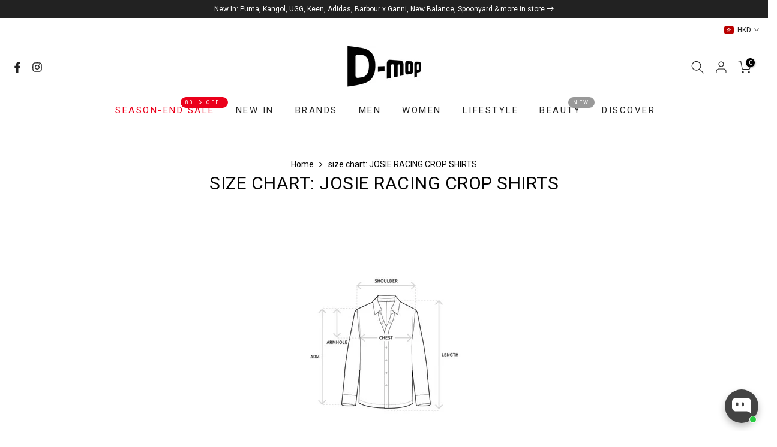

--- FILE ---
content_type: text/html; charset=utf-8
request_url: https://www.d-mop.com/?section_id=search-hidden
body_size: 1966
content:
<div id="shopify-section-search-hidden" class="shopify-section"><div class="t4s-drawer__header">
    <span class="is--login" aria-hidden="false">Search Our Site</span>
    <button class="t4s-drawer__close" data-drawer-close aria-label="Close Search"><svg class="t4s-iconsvg-close" role="presentation" viewBox="0 0 16 14"><path d="M15 0L1 14m14 0L1 0" stroke="currentColor" fill="none" fill-rule="evenodd"></path></svg></button>
  </div>
  <form data-frm-search action="/search" method="get" class="t4s-mini-search__frm t4s-pr" role="search"><div class="t4s-mini-search__btns t4s-pr t4s-oh">
      <input data-input-search class="t4s-mini-search__input" autocomplete="off" type="text" name="q" placeholder="Search">
      <button data-submit-search class="t4s-mini-search__submit t4s-btn-loading__svg" type="submit">
        <svg class="t4s-btn-op0" viewBox="0 0 18 19" width="16"><path fill-rule="evenodd" clip-rule="evenodd" d="M11.03 11.68A5.784 5.784 0 112.85 3.5a5.784 5.784 0 018.18 8.18zm.26 1.12a6.78 6.78 0 11.72-.7l5.4 5.4a.5.5 0 11-.71.7l-5.41-5.4z" fill="currentColor"></path></svg>
        <div class="t4s-loading__spinner t4s-dn">
          <svg width="16" height="16" aria-hidden="true" focusable="false" role="presentation" class="t4s-svg__spinner" viewBox="0 0 66 66" xmlns="http://www.w3.org/2000/svg"><circle class="t4s-path" fill="none" stroke-width="6" cx="33" cy="33" r="30"></circle></svg>
        </div>
      </button>
    </div><div data-listKey class="t4s-mini-search__keys">
        <span class="t4s-mini-search__label">Quick search:</span>
        <ul class="t4s-mini-search__listKey t4s-d-block"><li class="t4s-d-inline-block"><a data-key='Y-3' href="/search/suggest?type=product&options%5Bunavailable_products%5D=&options%5Bprefix%5D=last&q=Y-3">Y-3, </a></li>
          <li class="t4s-d-inline-block"><a data-key='ON' href="/search/suggest?type=product&options%5Bunavailable_products%5D=&options%5Bprefix%5D=last&q=ON">ON, </a></li>
          <li class="t4s-d-inline-block"><a data-key='adidas sneaker' href="/search/suggest?type=product&options%5Bunavailable_products%5D=&options%5Bprefix%5D=last&q=adidas+sneaker">adidas sneaker, </a></li>
          <li class="t4s-d-inline-block"><a data-key='1906R' href="/search/suggest?type=product&options%5Bunavailable_products%5D=&options%5Bprefix%5D=last&q=1906R">1906R, </a></li>
          <li class="t4s-d-inline-block"><a data-key='ON' href="/search/suggest?type=product&options%5Bunavailable_products%5D=&options%5Bprefix%5D=last&q=ON">ON, </a></li>
          <li class="t4s-d-inline-block"><a data-key='cloudmonster' href="/search/suggest?type=product&options%5Bunavailable_products%5D=&options%5Bprefix%5D=last&q=cloudmonster">cloudmonster, </a></li>
          <li class="t4s-d-inline-block"><a data-key='tee' href="/search/suggest?type=product&options%5Bunavailable_products%5D=&options%5Bprefix%5D=last&q=tee">tee, </a></li>
          <li class="t4s-d-inline-block"><a data-key='jeans' href="/search/suggest?type=product&options%5Bunavailable_products%5D=&options%5Bprefix%5D=last&q=jeans">jeans, </a></li>
          <li class="t4s-d-inline-block"><a data-key='unisex' href="/search/suggest?type=product&options%5Bunavailable_products%5D=&options%5Bprefix%5D=last&q=unisex">unisex </a></li>
          </ul>
      </div><div data-listsuggest-search data-listKey class="t4s-mini-search__keys"></div>
  </form><div data-title-search class="t4s-mini-search__title">Need some inspiration?</div><div class="t4s-drawer__content">
    <div class="t4s-drawer__main">
      <div data-t4s-scroll-me class="t4s-drawer__scroll t4s-current-scrollbar">

        <div data-skeleton-search class="t4s-skeleton_wrap t4s-dn"><div class="t4s-row t4s-space-item-inner">
            <div class="t4s-col-auto t4s-col-item t4s-widget_img_pr"><div class="t4s-skeleton_img"></div></div>
            <div class="t4s-col t4s-col-item t4s-widget_if_pr"><div class="t4s-skeleton_txt1"></div><div class="t4s-skeleton_txt2"></div></div>
          </div><div class="t4s-row t4s-space-item-inner">
            <div class="t4s-col-auto t4s-col-item t4s-widget_img_pr"><div class="t4s-skeleton_img"></div></div>
            <div class="t4s-col t4s-col-item t4s-widget_if_pr"><div class="t4s-skeleton_txt1"></div><div class="t4s-skeleton_txt2"></div></div>
          </div><div class="t4s-row t4s-space-item-inner">
            <div class="t4s-col-auto t4s-col-item t4s-widget_img_pr"><div class="t4s-skeleton_img"></div></div>
            <div class="t4s-col t4s-col-item t4s-widget_if_pr"><div class="t4s-skeleton_txt1"></div><div class="t4s-skeleton_txt2"></div></div>
          </div><div class="t4s-row t4s-space-item-inner">
            <div class="t4s-col-auto t4s-col-item t4s-widget_img_pr"><div class="t4s-skeleton_img"></div></div>
            <div class="t4s-col t4s-col-item t4s-widget_if_pr"><div class="t4s-skeleton_txt1"></div><div class="t4s-skeleton_txt2"></div></div>
          </div></div>
        <div data-results-search class="t4s-mini-search__content t4s_ratioadapt"><div class="t4s-row t4s-space-item-inner t4s-widget__pr">
	<div class="t4s-col-item t4s-col t4s-widget_img_pr"><a class="t4s-d-block t4s-pr t4s-oh t4s_ratio t4s-bg-11" href="/products/champion-s-s-one-piece-light-pink" style="background: url(//www.d-mop.com/cdn/shop/files/CW-R316-9111.jpg?v=1767606342&width=1);--aspect-ratioapt: 1.0">
				<img class="lazyloadt4s" data-src="//www.d-mop.com/cdn/shop/files/CW-R316-9111.jpg?v=1767606342&width=1" data-widths="[100,200,400,600,700]" data-optimumx="2" data-sizes="auto" src="[data-uri]" width="1512" height="1512" alt="CHAMPION S/S ONE PIECE">
			</a></div>
	<div class="t4s-col-item t4s-col t4s-widget_if_pr">
		<a href="/products/champion-s-s-one-piece-light-pink" class="t4s-d-block t4s-widget__pr-title">CHAMPION S/S ONE PIECE</a><div class="t4s-widget__pr-price"data-pr-price><del>HK$519.00</del><ins>HK$311.00</ins></div></div>
</div>
 <div class="t4s-row t4s-space-item-inner t4s-widget__pr">
	<div class="t4s-col-item t4s-col t4s-widget_img_pr"><a class="t4s-d-block t4s-pr t4s-oh t4s_ratio t4s-bg-11" href="/products/champion-s-s-onepiece-sand" style="background: url(//www.d-mop.com/cdn/shop/files/CW-R316-7821.jpg?v=1767606194&width=1);--aspect-ratioapt: 1.0">
				<img class="lazyloadt4s" data-src="//www.d-mop.com/cdn/shop/files/CW-R316-7821.jpg?v=1767606194&width=1" data-widths="[100,200,400,600,700]" data-optimumx="2" data-sizes="auto" src="[data-uri]" width="1512" height="1512" alt="CHAMPION S/S ONE PIECE">
			</a></div>
	<div class="t4s-col-item t4s-col t4s-widget_if_pr">
		<a href="/products/champion-s-s-onepiece-sand" class="t4s-d-block t4s-widget__pr-title">CHAMPION S/S ONE PIECE</a><div class="t4s-widget__pr-price"data-pr-price><del>HK$519.00</del><ins>HK$311.00</ins></div></div>
</div>
 <div class="t4s-row t4s-space-item-inner t4s-widget__pr">
	<div class="t4s-col-item t4s-col t4s-widget_img_pr"><a class="t4s-d-block t4s-pr t4s-oh t4s_ratio t4s-bg-11" href="/products/champion-womens-down-half-coat-red" style="background: url(//www.d-mop.com/cdn/shop/files/CW-QS602-940.jpg?v=1767604544&width=1);--aspect-ratioapt: 1.0">
				<img class="lazyloadt4s" data-src="//www.d-mop.com/cdn/shop/files/CW-QS602-940.jpg?v=1767604544&width=1" data-widths="[100,200,400,600,700]" data-optimumx="2" data-sizes="auto" src="[data-uri]" width="1512" height="1512" alt="CHAMPION WOMEN&#39;S DOWN HALF COAT">
			</a></div>
	<div class="t4s-col-item t4s-col t4s-widget_if_pr">
		<a href="/products/champion-womens-down-half-coat-red" class="t4s-d-block t4s-widget__pr-title">CHAMPION WOMEN'S DOWN HALF COAT</a><div class="t4s-widget__pr-price"data-pr-price><del>HK$2,599.00</del><ins>HK$1,040.00</ins></div></div>
</div>
 <div class="t4s-row t4s-space-item-inner t4s-widget__pr">
	<div class="t4s-col-item t4s-col t4s-widget_img_pr"><a class="t4s-d-block t4s-pr t4s-oh t4s_ratio t4s-bg-11" href="/products/champion-unisex-twill-6p-cap-black" style="background: url(//www.d-mop.com/cdn/shop/files/C8-P701C-090.jpg?v=1767606073&width=1);--aspect-ratioapt: 1.0">
				<img class="lazyloadt4s" data-src="//www.d-mop.com/cdn/shop/files/C8-P701C-090.jpg?v=1767606073&width=1" data-widths="[100,200,400,600,700]" data-optimumx="2" data-sizes="auto" src="[data-uri]" width="1512" height="1512" alt="CHAMPION UNISEX TWILL 6P CAP">
			</a></div>
	<div class="t4s-col-item t4s-col t4s-widget_if_pr">
		<a href="/products/champion-unisex-twill-6p-cap-black" class="t4s-d-block t4s-widget__pr-title">CHAMPION UNISEX TWILL 6P CAP</a><div class="t4s-widget__pr-price"data-pr-price><del>HK$399.00</del><ins>HK$50.00</ins></div></div>
</div>
 <div class="t4s-row t4s-space-item-inner t4s-widget__pr">
	<div class="t4s-col-item t4s-col t4s-widget_img_pr"><a class="t4s-d-block t4s-pr t4s-oh t4s_ratio t4s-bg-11" href="/products/y-3-workwear-cap-light-brown-kt3222" style="background: url(//www.d-mop.com/cdn/shop/files/Y03KT3222XXXXXXX69-1.jpg?v=1767684733&width=1);--aspect-ratioapt: 1.0">
				<img class="lazyloadt4s" data-src="//www.d-mop.com/cdn/shop/files/Y03KT3222XXXXXXX69-1.jpg?v=1767684733&width=1" data-widths="[100,200,400,600,700]" data-optimumx="2" data-sizes="auto" src="[data-uri]" width="1000" height="1000" alt="Y-3 WORKWEAR CAP">
			</a></div>
	<div class="t4s-col-item t4s-col t4s-widget_if_pr">
		<a href="/products/y-3-workwear-cap-light-brown-kt3222" class="t4s-d-block t4s-widget__pr-title">Y-3 WORKWEAR CAP</a><div class="t4s-widget__pr-price"data-pr-price>HK$850.00
</div></div>
</div>
 </div>
      </div>
    </div><div data-viewAll-search class="t4s-drawer__bottom">
          <a href="/collections/women" class="t4s-mini-search__viewAll t4s-d-block">View All <svg width="16" xmlns="http://www.w3.org/2000/svg" viewBox="0 0 32 32"><path d="M 18.71875 6.78125 L 17.28125 8.21875 L 24.0625 15 L 4 15 L 4 17 L 24.0625 17 L 17.28125 23.78125 L 18.71875 25.21875 L 27.21875 16.71875 L 27.90625 16 L 27.21875 15.28125 Z"/></svg></a>
        </div></div></div>

--- FILE ---
content_type: text/css
request_url: https://www.d-mop.com/cdn/shop/t/74/assets/custom.css?v=110843906228587748981748343050
body_size: -641
content:
.t4s-col-item.t4s-carousel__nav-item{opacity:unset!important}@media (min-width: 1025px){.t4s-dropdown.t4s-dropdown__sortby button{border-radius:0}}@media (max-width: 767px){div.t4s-single-product-badge.t4s-pa.t4s-pe-none.t4s-op-0.lazyloadt4sed{transform:scale(1)}}
/*# sourceMappingURL=/cdn/shop/t/74/assets/custom.css.map?v=110843906228587748981748343050 */
